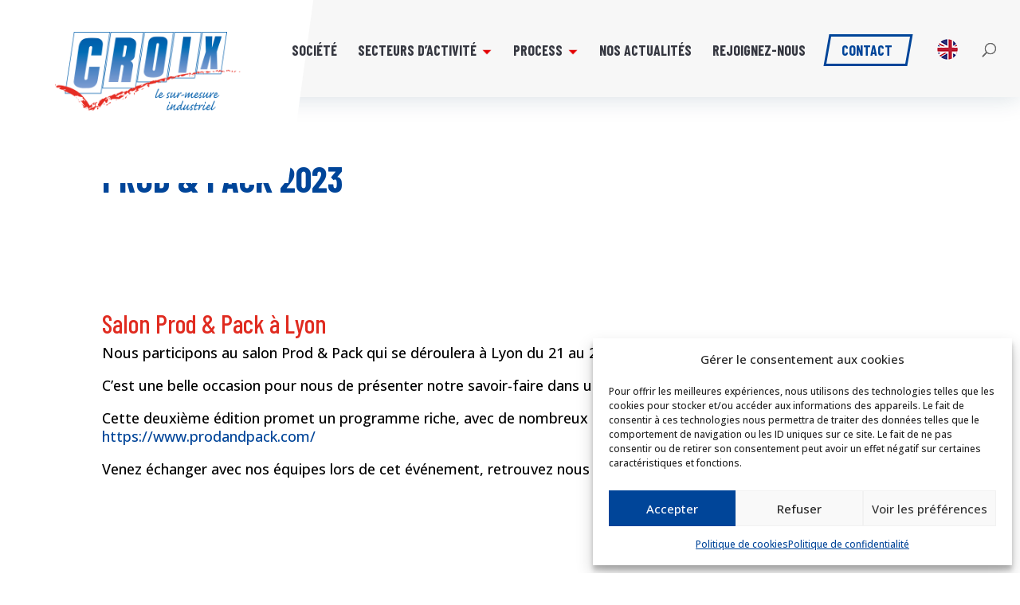

--- FILE ---
content_type: text/css
request_url: https://www.croix-sas.eu/wp-content/cache/wpfc-minified/rn9xxk4/fq2h3.css
body_size: 5907
content:
@font-face{font-family:FontAwesome;font-style:normal;font-weight:400;font-display:block;src:url(//www.croix-sas.eu/wp-content/themes/Divi/core/admin/fonts/fontawesome/fa-regular-400.eot);src:url(//www.croix-sas.eu/wp-content/themes/Divi/core/admin/fonts/fontawesome/fa-regular-400.eot?#iefix) format("embedded-opentype"),url(//www.croix-sas.eu/wp-content/themes/Divi/core/admin/fonts/fontawesome/fa-regular-400.woff2) format("woff2"),url(//www.croix-sas.eu/wp-content/themes/Divi/core/admin/fonts/fontawesome/fa-regular-400.woff) format("woff"),url(//www.croix-sas.eu/wp-content/themes/Divi/core/admin/fonts/fontawesome/fa-regular-400.ttf) format("truetype"),url(//www.croix-sas.eu/wp-content/themes/Divi/core/admin/fonts/fontawesome/fa-regular-400.svg#fontawesome) format("svg")}@font-face{font-family:FontAwesome;font-style:normal;font-weight:900;font-display:block;src:url(//www.croix-sas.eu/wp-content/themes/Divi/core/admin/fonts/fontawesome/fa-solid-900.eot);src:url(//www.croix-sas.eu/wp-content/themes/Divi/core/admin/fonts/fontawesome/fa-solid-900.eot?#iefix) format("embedded-opentype"),url(//www.croix-sas.eu/wp-content/themes/Divi/core/admin/fonts/fontawesome/fa-solid-900.woff2) format("woff2"),url(//www.croix-sas.eu/wp-content/themes/Divi/core/admin/fonts/fontawesome/fa-solid-900.woff) format("woff"),url(//www.croix-sas.eu/wp-content/themes/Divi/core/admin/fonts/fontawesome/fa-solid-900.ttf) format("truetype"),url(//www.croix-sas.eu/wp-content/themes/Divi/core/admin/fonts/fontawesome/fa-solid-900.svg#fontawesome) format("svg")}@font-face{font-family:FontAwesome;font-style:normal;font-weight:400;font-display:block;src:url(//www.croix-sas.eu/wp-content/themes/Divi/core/admin/fonts/fontawesome/fa-brands-400.eot);src:url(//www.croix-sas.eu/wp-content/themes/Divi/core/admin/fonts/fontawesome/fa-brands-400.eot?#iefix) format("embedded-opentype"),url(//www.croix-sas.eu/wp-content/themes/Divi/core/admin/fonts/fontawesome/fa-brands-400.woff2) format("woff2"),url(//www.croix-sas.eu/wp-content/themes/Divi/core/admin/fonts/fontawesome/fa-brands-400.woff) format("woff"),url(//www.croix-sas.eu/wp-content/themes/Divi/core/admin/fonts/fontawesome/fa-brands-400.ttf) format("truetype"),url(//www.croix-sas.eu/wp-content/themes/Divi/core/admin/fonts/fontawesome/fa-brands-400.svg#fontawesome) format("svg")}@media (max-width: 481px) {
body.page-id-78 .et_contact_bottom_container {
margin-top: 25px;
}
body.page-id-78 .iconesRSpageContact {
text-align: center;
}
header .logo_container:before,
header .logo_container:after {
height: 80px; }
header > div.container.et_menu_container {
width: 95% !important;
}
.logo_container:after {
display: none;
}
.logo_container:before {
background: url(//www.croix-sas.eu/wp-content/themes/Divi-child/images/background-logo.png) no-repeat center right !important;
width: 300px !important;
left: -100px !important;
}
.logo_container a #logo {
max-width: 120px !important;
}
div.logo_container a #logo {
margin-top: 0px;
}
div.bloc2imagesHome > div > div > div > p:first-child {
height: 76px;
}
div.bloc2imagesHome > div > div > div > p:last-child {
width: 90%;
margin-top: 20px;
font-size: 15px;
line-height: 22px;
}
.logo_container a #logo {
max-width: 175px;
}
.et-fixed-header .logo_container:after, .et-fixed-header .logo_container:before {
height: 108px !important;
}
#logo, #main-header, .container, .logo_container {
transition: .4s ease-in-out;
-webkit-transition: .4s ease-in-out;
}
#et_top_search {
position: absolute;
top: -15px;
right: 50px;
}
#linkedinHeader {
top: 0px !important;
left: -85px !important;
}
#youtubeHeader {
top: 0px !important;
left: -130px; 
}
.et_mobile_menu {
border-top: 3px solid #e30002
}
#blocTitrePrincipalHome {
width: 90%;
padding-top: 0px;
}
.mobile_menu_bar:before {
color: #e30002 !important;
} h1 {
font-size: 45px !important;
}
#blocTitrePrincipalHome p {
font-size: 25px;
}
#fondVideoHome {
height: 500px;
}
#colonneGaucheBlocVideoHome {
height: 185px !important;
}
.bloc2imagesHome > div > div > div > p:first-child {
font-size: 22px !important;
}
h2 {
font-size: 26px !important;
}
#titreSecteursActivite h2::before, 
#titreLabelsEtCertifications h2::before, 
#titreLaSocieteCroix h2::before {
height: 70px !important;
width: 60px !important;
}
#titreQuelquesChiffres h2::before {
height: 90px !important;
width: 60px !important;
left: 30px !important;
top: -30px !important;
}
.containerTitreH2QuelquesChiffres,
.containerTitreH2LabelsEtCertif {
padding: 0px;
}
.bloc2imagesHome,
.bloc2imagesHome > div > div,
.bloc2imagesHome > div > div:after {
width: 100% !important;
}
#containerSecteursActivite > div:nth-child(2) {
padding-bottom: 0 !important;
}
.bloc2imagesHome > div > div > div > p:last-child {
opacity: 1 !important;
}
#fondGrisVideoYoutube, #fondGrisVideoYoutube > div {
padding-top: 0px !important;
}
#fondGrisVideoYoutube > div {
width: 90%;
}
#colonneDroiteBlocVideoHome > div:last-child {
margin: 0 auto;
} .et_pb_row {
width: 90% !important;
}
#containerLogosHome > div > div.et_pb_image {
width: 45%;
justify-content: center;
}
#titreLabelsEtCertifications h2::before {
width: 50% !important;
} footer #footer-widgets > div.footer-widget:nth-child(1) {
width: 100% !important;
}
#main-footer {
display: flex;
flex-direction: column;
height: auto !important;
}
#footer-bottom {
position: relative !important;
}
footer #footer-widgets > div.footer-widget:nth-child(1) > div,
footer #footer-widgets > div.footer-widget:nth-child(1) > div iframe,
#footer-bottom {
width: 100% !important;
}
#footer-bottom > div.container {
padding: 0px 10px !important;
}
div#footer-widgets:after {
width: 100% !important;
bottom: 15px !important;
}
footer #footer-widgets > div.footer-widget:nth-child(2) {
text-align: center;
margin: 0 auto !important;
width: 100% !important;
padding-top: 0px !important;
}
footer #footer-widgets > div.footer-widget:nth-child(2) > div {
width: 100%;
}
#containerBoutonsFooter {
margin: 20px auto !important;
width: 80% !important;
}
#containerBoutonsFooter > a.boutonTravers {
font-size: 15px !important;
}
#containerIconesRSFooter {
margin: 35px auto;
}
#footer-bottom {
margin-bottom: 40px;
}
footer #footer-widgets > div.footer-widget:nth-child(1) > div > div, 
footer #footer-widgets > div.footer-widget:nth-child(1) > div > div > iframe {
height: 300px !important;
} body.home h2::before {
display: none !important;
}
#wpfront-scroll-top-container {
right: 10px !important;
bottom: 10px !important;
}
#bloc4iconesBottom {
margin-top: 0 !important;
padding-top: 0 !important;
}
#containerSecteursActivite + div > div:first-child {
padding: 0 !important;
} #main-header .et_search_outer .et-search-form input {
right: 30px;
}
#et_top_search {
margin: 0 !important;
top: 23px;
}
} 
@media (min-width: 481px) and (max-width: 981px) {
header .logo_container:before,
header .logo_container:after {
height: 150px;
}
.logo_container a #logo {
max-width: 175px;
}
.et-fixed-header .logo_container:after, .et-fixed-header .logo_container:before {
height: 108px !important;
}
#logo, #main-header, .container, .logo_container {
transition: .4s ease-in-out;
-webkit-transition: .4s ease-in-out;
}
#et_top_search {
position: absolute;
top: -15px;
right: 50px;
}
#linkedinHeader {
top: 0px !important;
left: -85px !important;
}
#youtubeHeader {
top: 0px !important;
left: -130px; 
}
.et_mobile_menu {
border-top: 3px solid #e30002
}
#blocTitrePrincipalHome {
width: 90%;
}
.mobile_menu_bar:before {
color: #e30002 !important;
} .bloc2imagesHome {
width: 100% !important;
}
#containerSecteursActivite > div:nth-child(2) {
padding-bottom: 0 !important;
}
.bloc2imagesHome > div > div > div > p:last-child {
opacity: 1 !important;
}
#bloc3chiffresHome > div:nth-child(1),
#bloc3chiffresHome > div:nth-child(2) {
width: 50% !important;
}
#fondGrisVideoYoutube, #fondGrisVideoYoutube > div {
padding-top: 0px !important;
}
#fondGrisVideoYoutube > div {
width: 90%;
}
#colonneDroiteBlocVideoHome > div:last-child {
margin: 0 auto;
} .et_pb_row {
width: 90% !important;
}
#containerLogosHome > div > div.et_pb_image {
width: 25%;
justify-content: center;
} footer #footer-widgets > div.footer-widget:nth-child(1) {
width: 100% !important;
}
#main-footer {
display: flex;
flex-direction: column;
height: auto !important;
}
#footer-bottom {
position: relative !important;
}
footer #footer-widgets > div.footer-widget:nth-child(1) > div,
footer #footer-widgets > div.footer-widget:nth-child(1) > div iframe,
#footer-bottom {
width: 100% !important;
}
#footer-bottom > div.container {
padding: 0px 10px !important;
}
div#footer-widgets:after {
width: 100% !important;
bottom: 15px !important;
}
footer #footer-widgets > div.footer-widget:nth-child(2) {
text-align: center;
margin: 0 auto !important;
width: 100% !important;
padding-top: 0px !important;
}
footer #footer-widgets > div.footer-widget:nth-child(2) > div {
width: 100%;
}
#containerBoutonsFooter {
margin: 20px auto !important;
}
#containerIconesRSFooter {
margin: 35px auto;
} #et-main-area > #fondGrisVideoYoutube {
padding-top: 15px !important;
}
#colonneGaucheBlocVideoHome {
float: none !important;
margin: 50px auto;
}
} 
@media (min-width: 980px) and (max-width: 1430px) {
#top-menu > li:nth-child(6):after {
display: none !important;
}
.et_header_style_left header  #et-top-navigation nav>ul>li>a, 
.et_header_style_split header #et-top-navigation nav>ul>li>a {
padding-bottom: 30px;
}
header .nav li ul {
margin-top: -10px;
} .et-fixed-header #top-menu-nav {
position: relative;
transition: 0.4s ease-in-out;
}
header.et-fixed-header ul#top-menu > li.lang-item {
top: -40px;
transition: 0.4s ease-in-out;
}
.et-fixed-header #et_top_search {
transition: 0.4s ease-in-out;
}
footer #footer-bottom #footer-info {
font-size: 10px;
} #top-menu {
top: -22px;
position: relative;
}
div#et_top_search {
margin-top: -8px;
margin-right: -35px;
}
#main-header.et-fixed-header ul#top-menu {
top: 0;
}
header.et-fixed-header ul#top-menu > li.lang-item {
top: 0;
}
header.et-fixed-header #et_top_search {
margin-top: 12px;
} a#linkedinHeader {
display: none;
}
body #top-menu > li:last-child > a:first-child {
right: -30px;
top: 5px;
}
body #top-menu > li:nth-last-child(2) {
margin-right: 0;
}
body #top-menu > li > a {
font-size: 18px;
}
}
@media (min-width: 980px) and (max-width: 1150px) {
#top-menu li {
padding-right: 15px;
}
header > div.container.et_menu_container {
width: 95%;
}
header #top-menu > li > a {
font-size: 17px;
}
} #pageProduit_categorie, #containerTitreSearchResults {
height: 250px;
display: flex;
align-items: center;
justify-content: center;
background: #004599;
}
#pageProduit_categorie ul li {
display: flex;
align-items: center;
justify-content: center;
}
#pageProduit_categorie ul li a, body.search #containerTitreSearchResults h1 {
pointer-events: none;
color: #FFFFFF;
font-size: 60px;
font-weight: bold;
font-family: 'Barlow Condensed', sans-serif !important;
text-transform: uppercase;
}
body.post-template-template-produit .logo_container:after,
body.post-template-template-produit .logo_container:before {
height: 190px;
}
#pageProduit_titre {
height: 300px;
display: flex;
align-items: center;
justify-content: center;
}
#pageProduit_titre h1 {
color: #004599;
font-size: 50px;
text-transform: uppercase;
position: relative;
}
#pageProduit_titre h1:before {
content: '';
background: url(//www.croix-sas.eu/wp-content/themes/Divi-child/images/rectangle-rouge2.png) no-repeat center center;
height: 90px;
width: 80px;
position: absolute;
left: -85px;
top: -20px;
background-size: contain;
}
#pageProduit_contenu {
max-width: 1180px;
margin: 0 auto;
padding: 0px 15px;
display: flex;
justify-content: space-between;
padding-bottom: 125px;
}
.colonne_contenu {
width: 47%;
}
#pageProduit_fondGris {
background-color: #f7f7f7;
padding: 75px 0px;
}
#containerDetailBottom {
display: flex;
justify-content: space-between;
max-width: 1180px;
margin: 0 auto;
position: relative;
padding: 0px 15px;
}
#containerDetailBottom > div.detailBottom {
width: 30%;
position: relative;
}
#containerDetailBottom > div.detailBottom > span, .colonne_contenu > h3 {
margin-bottom: 15px;
display: block;
font-size: 22px;
line-height: 30px;
font-weight: bold;
color: #353740;
}
.colonne_contenu > h3 {
line-height: normal;
margin-bottom: initial;
}
#containerDetailBottom > div.detailBottom ul li {
line-height: 38px;
margin-left: 10px;
position: relative;
}
#containerDetailBottom > div.detailBottom ul li:before {
content: '';
width: 3px;
height: 3px;
background: #e30002;
position: absolute;
border-radius: 50%;
left: -10px;
top: 18px;
}
#containerDetailBottom > div:nth-child(2):before,
#containerDetailBottom > div:nth-child(3):before {
content: '';
background: #004599;
height: 100%;
width: 1px;
left: -25px;
position: absolute;
}
body.post-template-template-produit .et-fixed-header .logo_container:after,
body.post-template-template-produit .et-fixed-header .logo_container:before {
height: 99px;
} @media (min-width: 481px) and (max-width: 980px) {
body.post-template-template-produit .logo_container:after, 
body.post-template-template-produit .logo_container:before {
height: 140px;
}
#pageProduit_categorie ul li a {
line-height: 65px;
text-align: center;
}
#pageProduit_contenu {
flex-wrap: wrap;
}
.colonne_contenu {
width: 95%;
margin: 0 auto;
}
.colonne_contenu > img {
margin: 0px auto 50px auto;
display: block;
}
#pageProduit_titre {
height: 250px;
}
#containerDetailBottom {
padding: 0px 30px;
}
} @media (max-width: 480px) {
#pageProduit_categorie ul li {
text-align: center;
}
body.post-template-template-produit .logo_container:after, 
body.post-template-template-produit .logo_container:before { height: 80px;
}
#pageProduit_categorie ul li a {
line-height: 45px;
text-align: center; font-size: 40px;
}
#pageProduit_titre h1:before {
display: none;
}
#pageProduit_titre h1 {
text-align: center;
padding-bottom: 0px;
}
#pageProduit_contenu {
flex-wrap: wrap;
}
.colonne_contenu {
width: 95%;
margin: 0 auto;
}
.colonne_contenu > img {
margin: 0px auto 50px auto;
display: block;
}
#pageProduit_titre {
height: 200px;
}
#containerDetailBottom {
padding: 0px 30px;
}
#pageProduit_titre {
width: 90%;
margin: 0 auto;
}
#containerDetailBottom {
flex-wrap: wrap;
}
#containerDetailBottom > div.detailBottom {
width: 100%;
text-align: center;
margin-bottom: 25px;
}
#containerDetailBottom > div.detailBottom ul li {
margin-left: 0px;
}
#containerDetailBottom > div:nth-child(2):before, 
#containerDetailBottom > div:nth-child(3):before {
display: none;
}
} @import url("https://fonts.googleapis.com/css2?family=Montserrat:wght@400;700&display=swap");
body.category #containerTitreCategoryResults {
height: 250px;
display: flex;
align-items: center;
justify-content: center;
background: #004599;
}
#containerTitreCategoryResults h1 {
pointer-events: none;
color: #FFFFFF;
font-size: 60px;
font-weight: bold;
font-family: 'Barlow Condensed', sans-serif !important;
text-transform: uppercase;
text-align: center;
max-width: 1100px;
}
div.pageCategorie {
display: flex;
justify-content: space-between;
flex-wrap: wrap;
width: 1180px;
margin: 0 auto;
padding: 75px 0px;
}
div.resumeProduit {
height: auto;
border: 1px solid #d8d8d8;
width: 375px;
margin-bottom: 30px;
}
div.resumeProduit > h2,
div.resumeProduit > span {
height: 75px;
font-family: 'Montserrat' !important;
display: flex;
align-items: center;
padding: 0px 15px;
font-weight: bold;
font-size: 24px;
color: #004599;
line-height: 130%;
}
div.resumeProduit > div.extraitProduit {
height: auto;
align-items: center;
display: flex;
padding: 0px 15px;
}
.pageCategorieImageProduit {
height: 190px;
}
div.pageCategorieImageProduit > img {
height: 190px;
width: 100%;
object-fit: cover;
}
.pageCategorieVoirPlus {
padding: 15px;
}
.pageCategorieVoirPlus a {
padding: 5px 10px;
border: 2px solid #e30002;
display: table;
transform: skewX(-10deg);
transition: 0.3s;
margin: 0 auto;
}
.pageCategorieVoirPlus a span {
transform: skewX(10deg);
display: block;
font-weight: bold;
color: #e30002;
transition: 0.3s;
text-align: center;
}
.pageCategorieVoirPlus a:hover {
background: #e30002;
}
.pageCategorieVoirPlus a:hover span {
color: #FFFFFF;
}
div.imgParDefautPageCateProduit {
display: flex;
align-items: center;
justify-content: center;
}
div.imgParDefautPageCateProduit > img {
height: 150px;
width: 75%;
object-fit: contain;
} @media (min-width: 481px) and (max-width: 980px) {
div.pageCategorie {
width: 95%;
}
div.resumeProduit {
width: 48%;
}
} @media (max-width: 480px) {
#containerTitreCategoryResults h1 {
padding: 0px 15px;
text-align: center;
}
div.pageCategorie {
width: 90%;
padding: 25px 0px;
}
div.resumeProduit {
width: 100%;
}
div.resumeProduit > h2,
div.resumeProduit > span {
height: auto;
padding: 20px 20px 5px 20px;
font-size: 20px !important;
}
} body.category-23.category #containerTitreCategoryResults {
height: 350px;
} body.blog #left-area article p.post-meta,
body.blog #left-area div.pagination {
display: none !important;
}
body.blog #left-area article {
height: auto;
border: 1px solid #d8d8d8;
width: 375px;
margin-bottom: 30px !important;
padding: 15px;
}
body.blog #left-area article > a {
margin: -15px -15px 15px -15px;
}
body.blog #et-main-area div.container {
width: 1180px !important;
}
#containerTitreBlogResults {
height: 250px;
display: flex;
align-items: center;
justify-content: center;
background: #004599;
animation: fadeInDown 0.5s;
}
body.blog #containerTitreBlogResults h1 {
pointer-events: none;
color: #FFFFFF;
font-size: 60px;
font-weight: bold;
font-family: 'Barlow Condensed', sans-serif !important;
text-transform: uppercase;
}
body.blog #main-content {
animation: fadeIn 1s;
} @media (min-width: 481px) and (max-width: 980px) {
body.blog #et-main-area div.container {
width: 95% !important;
}
body.blog #left-area article {
width: 48%;
}
} @media (max-width: 480px) {
body.blog #et-main-area div.container {
width: 90% !important;
}
body.blog #left-area article {
width: 100%;
}
body.blog #left-area article h2 {
margin-bottom: 15px;
text-align: center;
}
body.blog #main-content > div.container {
padding-top: 30px !important;
}
} @-webkit-keyframes fadeIn {
from {
opacity: 0;
}
to {
opacity: 1;
}
}
@keyframes fadeIn {
from {
opacity: 0;
}
to {
opacity: 1;
}
}
.fadeIn {
-webkit-animation-name: fadeIn;
animation-name: fadeIn;
}
@-webkit-keyframes fadeInDown {
from {
opacity: 0;
-webkit-transform: translate3d(0, -100%, 0);
transform: translate3d(0, -100%, 0);
}
to {
opacity: 1;
-webkit-transform: translate3d(0, 0, 0);
transform: translate3d(0, 0, 0);
}
}
@keyframes fadeInDown {
from {
opacity: 0;
-webkit-transform: translate3d(0, -100%, 0);
transform: translate3d(0, -100%, 0);
}
to {
opacity: 1;
-webkit-transform: translate3d(0, 0, 0);
transform: translate3d(0, 0, 0);
}
}
.fadeInDown {
-webkit-animation-name: fadeInDown;
animation-name: fadeInDown;
} article.category-actualites div.et_post_meta_wrapper p.post-meta, 
article.category-the-last-news div.et_post_meta_wrapper p.post-meta, 
#comment-wrap {
display: none !important;
}
article.category-actualites div.et_post_meta_wrapper,
article.category-the-last-news div.et_post_meta_wrapper {
display: flex;
align-items: center;
justify-content: space-between;
margin-bottom: 25px;
}
article.category-actualites div.et_post_meta_wrapper > img,
article.category-the-last-news div.et_post_meta_wrapper > img {
max-height: 300px;
max-width: 500px;
object-fit: cover;
}
article.category-actualites,
article.category-the-last-news {
margin-bottom: 0px !important;
padding-bottom: 0px !important;
} @media (min-width: 481px) and (max-width: 980px) {
article.category-actualites,
article.category-the-last-news {
width: 100%;
}
article.category-actualites div.et_post_meta_wrapper > img,
article.category-the-last-news div.et_post_meta_wrapper > img {
max-height: 200px;
max-width: 50%;
}
} @media (max-width: 480px) {
article.category-actualites div.et_post_meta_wrapper > img,
article.category-the-last-news div.et_post_meta_wrapper > img {
max-width: 100%;
}
article.category-actualites div.et_post_meta_wrapper,
article.category-the-last-news div.et_post_meta_wrapper {
flex-direction: column;
}
article.category-actualites h1,
article.category-the-last-news h1 {
margin-bottom: 35px !important;
}
}
body.blog #et-main-area #main-footer > div.container,
body.blog #et-main-area #main-footer #footer-bottom > div.container {
width: auto !important;
} @font-face {
font-family: 'Barlow Condensed';
font-style: normal;
font-weight: 700;
font-display: swap;
src: url(https://fonts.gstatic.com/s/barlowcondensed/v12/HTxwL3I-JCGChYJ8VI-L6OO_au7B46r2z3bWuQ.woff2) format('woff2');
unicode-range: U+0000-00FF, U+0131, U+0152-0153, U+02BB-02BC, U+02C6, U+02DA, U+02DC, U+0304, U+0308, U+0329, U+2000-206F, U+2074, U+20AC, U+2122, U+2191, U+2193, U+2212, U+2215, U+FEFF, U+FFFD;
}
a, #top-menu li.current-menu-ancestor > a, #top-menu li.current-menu-item > a {
color: #004599;
}
h1, h2 {
font-family: 'Barlow Condensed', sans-serif !important;
}
body {
font-size: 15px;
}
.logo_container:after {
content: '';
width: 10000px;
height: 230px;
position: absolute;
background: white;
left: -9995px;
transition: .4s ease-in-out;
top: 0;
}
.logo_container:before {
height: 230px;
width: 454px;
background: url(//www.croix-sas.eu/wp-content/themes/Divi-child/images/background-logov2.png) no-repeat center center;
content: '';
position: absolute;
transition: .4s ease-in-out;
left: -100px;
}
.logo_container a #logo {
margin-top: 40px;
max-height: 100px;
}
#main-header.et-fixed-header {
box-shadow: 0 0 30px rgba(7,51,84,0.17) !important;
}
#main-header {
background-color: #f7f7f7;    
}
.et-fixed-header .logo_container:after,
.et-fixed-header .logo_container:before {
height: 99px;
}
.et-fixed-header .logo_container:before {
left: -200px;
}
.et-fixed-header .logo_container a #logo {
max-height: 50px;
margin-top: 0px;
}
#top-menu > li > a {
font-size: 20px;
color: #353740;
font-weight: bold;
font-family: 'Barlow Condensed', sans-serif !important;
text-transform: uppercase;
}
#et-secondary-nav .menu-item-has-children>a:first-child:after, #top-menu .menu-item-has-children>a:first-child:after {
content: '';
background: url(//www.croix-sas.eu/wp-content/themes/Divi-child/images/trianglerouge.png) no-repeat center center;
height: 7px;
background-size: contain;
width: 14px;
position: absolute;
top: 6px;
right: 0px;
}
header > div.container.et_menu_container {
max-width: 1400px;
width: 90%;
transition: 0.4s ease-in-out;
}
.et_header_style_left .et-fixed-header #et-top-navigation, 
.et_header_style_split .et-fixed-header #et-top-navigation {
padding-top: 30px;
padding-bottom: 22px;
}
#top-menu > li:nth-last-child(2) {
border: 3px solid #004599;
transform: skewX(-10deg);
height: 40px;
padding-right: 0px;
margin-right: 75px;
transition: 0.4s ease-in-out;
}
#top-menu > li:nth-last-child(2):hover {
background: #004599;
}
#top-menu > li:nth-last-child(2):hover a {
color: #FFFFFF;
}
#top-menu > li:nth-last-child(2) > a {
transform: skewX(10deg);
padding-left: 15px;
padding-right: 20px;
padding-top: 10px;
text-transform: uppercase;
color: #004599;
padding-bottom: 0 !important;
}
#top-menu > li:nth-last-child(2) > a:hover {
opacity: initial !important;
transition: unset !important;
}
.et_header_style_left .logo_container {
width: auto;
}
#top-menu > li:nth-last-child(2):after {
content: '';
height: 160px;
width: 2px;
background: #004599;
position: absolute;
top: -70px;
right: -30px;
transition: .4s ease-in-out;
opacity: 1;
}
.et-fixed-header #top-menu > li:nth-last-child(2):after {
top: -93px;
}
ul#top-menu > li.pll-parent-menu-item {
top: 25px;
}
ul#top-menu > li.pll-parent-menu-item > a {
padding-bottom: 10px !important;
}
ul#top-menu > li.lang-item {
top: 25px;
}
#et_top_search {
margin: 40px 0 0 25px;
transition: 0.4s ease-in-out;
}
#linkedinHeader {
position: absolute !important;
padding: 0 !important;
width: 26px;
height: 26px;
background: url(//www.croix-sas.eu/wp-content/themes/Divi-child/images/linkedinHeader.png);
background-repeat: no-repeat;
top: -44px;
left: 33px;
background-size: contain;
}
#youtubeHeader {
position: absolute !important;
padding: 0 !important;
width: 26px;
height: 26px;
background: url(//www.croix-sas.eu/wp-content/themes/Divi-child/images/youtubeHeader.png);
background-repeat: no-repeat;
top: -45px;
right: -5px;
background-size: contain;
}
#main-header {
box-shadow: 0 0 30px rgba(7,51,84,0.17)!important;
}
.et_search_outer .et-search-form input {
right: -30px;
}
.et_pb_menu_hidden #top-menu > li:nth-last-child(2):after {
opacity: 0;
}
.nav li ul {
border-top: 3px solid #e30002;
margin-top: -35px;
}
#top-menu li li a {
padding: 0;
}
.et_mobile_menu li a:hover, 
.nav ul li a:hover {
opacity: 1;
background-color: #FFFFFF;
}
#top-menu > li > ul.sub-menu > li > a {
padding: 5px 0px;
transition: 0.15s;
}
#top-menu > li > ul.sub-menu > li > a:hover {
color: #004599;
}   .bloc2imagesHome > div > div > div > p:first-child {
padding: 0;
height: 100px;
display: flex;
align-items: center;
justify-content: center;
font-size: 25px;
color: #FFFFFF;
position: relative;
line-height: 30px;
}
.bloc2imagesHome > div > div > div > p:first-child:after {
content: '';
width: 80%;
position: absolute;
height: 1px;
background: white;
bottom: 0;
}
.bloc2imagesHome > div > div > div > p:last-child {
width: 80%;
margin: 0 auto;
margin-top: 40px;
color: white;
opacity: 0;
transition: 0.4s ease-in-out;
}
.bloc2imagesHome > div > div > div {
z-index: 1;
}
.bloc2imagesHome > div > div:after {
content: '';
width: 550px;
height: 100%;
background: rgba(0, 0, 0, 0);
transition: 0.4s ease-in-out;
position: absolute;
top: 0;
}
.bloc2imagesHome > div > div:hover:after {
background: rgba(0, 69, 153, 0.7);
}
.bloc2imagesHome > div > div:hover > div > p:last-child {
opacity: 1;
} #titreSecteursActivite h2,
#titreLabelsEtCertifications h2,
#titreLaSocieteCroix h2,
#titreProcess h2,
#titreQuelquesChiffres h2 {
font-size: 50px;
color: #004599;
display: table;
margin: 0 auto;
position: relative;
}
#titreSecteursActivite h2::before,
#titreLabelsEtCertifications h2::before,
#titreLaSocieteCroix h2::before,
#titreProcess h2::before,
#titreQuelquesChiffres h2::before {
content: '';
background: url(//www.croix-sas.eu/wp-content/themes/Divi-child/images/rectangle-rouge2.png) no-repeat center center;
height: 90px;
width: 80px;
position: absolute;
left: -85px;
top: -20px;
background-size: contain;
}
#titreLaSocieteCroix h2 {
margin-bottom: -10px;
}
#titreLaSocieteCroix h2::before {
top: -15px;
} #bloc4chiffresHome div.percent p,
#bloc3chiffresHome div.percent p {
font-family: 'Barlow Condensed', sans-serif !important;
}
#containerLogosHome > div {
display: flex;
flex-wrap: wrap;
}
#containerLogosHome > div > div.et_pb_image {
height: 100px;
display: flex;
align-items: center;
}
body #page-container #colonneDroiteBlocVideoHome #boutonPlus {
transform: skewX(10deg);
width: 100%;
height: 100%;
padding: 0px !important;
border: none;
display: flex;
align-items: center;
justify-content: center;
}
body #page-container #colonneDroiteBlocVideoHome #boutonPlus:hover {
background-color: transparent;
}
#colonneDroiteBlocVideoHome > div:last-child {
transform: skewX(-10deg);
width: 55px;
height: 40px;
display: flex;
align-items: center;
justify-content: center;
border: 3px solid #e30002;
transition: 0.3s;
}
#colonneDroiteBlocVideoHome > div:last-child:hover {
background: #e30002;
}
#colonneDroiteBlocVideoHome > div:last-child:hover #boutonPlus {
color: #FFFFFF !important;
}
#colonneGaucheBlocVideoHome { margin-top: 95px;
height: 400px;
}
#colonneGaucheBlocVideoHome > div {
height: 100%;
}
#colonneGaucheBlocVideoHome > div > div:first-child,
#colonneGaucheBlocVideoHome > div > div:first-child > div {
height: 100%;
}
#colonneDroiteBlocVideoHome {
padding-top: 0px;
}
#colonneDroiteBlocVideoHome > div:nth-child(2) {
margin-bottom: 10px;
}   footer#main-footer > div.container {
max-width: 100%;
width: 100%;
}
footer #footer-widgets > div.footer-widget:nth-child(1) {
width: 600px;
margin-bottom: 0;
margin-right: 50px;
}
footer #footer-widgets > div.footer-widget:nth-child(1) > div > .title {
display: none;
}
footer #footer-widgets > div.footer-widget:nth-child(1) > div > div,
footer #footer-widgets > div.footer-widget:nth-child(1) > div > div > iframe {
height: 400px;
}
footer #footer-widgets {
padding: 0;
height: 400px;
}
footer#main-footer {
background-color: #353740;
height: 400px;
position: relative;
}
#footer-bottom {
height: 50px;
padding: 0;
position: absolute;
right: 0;
width: calc(100vw - 620px);
bottom: 0px;
background-color: initial;
}
#footer-bottom > div.container {
width: 100%;
padding-left: 30px;
max-width: initial;
}
#footer-bottom #footer-info {
padding: 0;
font-size: 12px;
font-weight: 500;
}
#footer-bottom #footer-info a {
font-weight: 500;
} footer #footer-widgets > div.footer-widget:nth-child(2) {
padding-top: 50px;
margin-bottom: 0px;
}
footer #footer-widgets > div.footer-widget:nth-child(2) span {
font-family: 'Barlow Condensed', sans-serif !important;
font-size: 30px;
color: #FFFFFF;
padding-bottom: 10px;
line-height: 1em;
font-weight: 500;
display: block;
}
footer #footer-widgets > div.footer-widget:nth-child(3),
footer #footer-widgets > div.footer-widget:nth-child(4) {
display: none;
}
#containerBoutonsFooter {
display: flex;
width: 300px;
justify-content: space-between;
margin: 20px 0px 20px 10px;
}
#containerBoutonsFooter > a.boutonTravers {
border: 3px solid white;
padding: 5px 20px;
transform: skewX(-10deg);
font-size: 20px;
font-family: 'Barlow Condensed';
transition: 0.3s;
}
#containerBoutonsFooter > a.boutonTravers:hover {
background: white;
color: #353740;
}
#containerBoutonsFooter > a.boutonTravers span {
display: block;
transform: skewX(10deg);
}
#containerIconesRSFooter {
display: flex;
width: 70px;
justify-content: space-between;
}
#containerIconesRSFooter a {
transition: 0.3s;
}
#containerIconesRSFooter a:hover {
transform: rotateY(30deg);
}
div#footer-widgets:after {
content: '';
width: calc(100% - 600px);
right: 0;
height: 1px;
position: absolute;
background: #F7F7F7;
bottom: 75px;
visibility: visible;
} body:not(.home) #main-content > div.container {
padding-top: 80px;
}
body:not(.home) #main-content {
margin-bottom: 60px;
}
body:not(.home):not(.postid-384):not(.postid-312):not(.postid-276):not(.postid-368) #main-content > div.container h1 {
color: #004599;
text-align: center;
font-size: 45px;
margin-bottom: 50px;
}
body.search #main-content {
min-height: calc(100vh - 400px - 158px - 250px);
margin-bottom: 0px;
}
body:not(.home).et_right_sidebar #main-content .container:before {
display: none !important;
}
body:not(.home) header.et-fixed-header .nav li ul {
margin-top: 0px;
} .page-id-78 #main-content,
.page-id-1651 #main-content {
margin-bottom: 0px !important;
}
.iconesRSpageContact li.et-social-youtube a {
background-color: transparent !important;
background-image: url(//www.croix-sas.eu/wp-content/themes/Divi-child/images/youtubeFooter.png);
top: 10px;
background-repeat: no-repeat;
}
.iconesRSpageContact li.et-social-youtube a:before {
display: none !important;
} @media (max-width: 1430px) {
body.home #et-main-area {
margin-top: -40px;
}
} body.search p.post-meta span.author,
body.search p.post-meta span.published,
body.search div.container:before {
display: none;
}
body.search p.post-meta {
color: white;
}
body.search #left-area article p.post-meta > span + a {
margin-left: -43px;
}
body.search article > a > img {
max-height: 200px;
object-fit: cover;
}
body.search article {
width: 525px;
height: 300px;
border: 1px solid #e3e3e3;
border-bottom-right-radius: 5px;
border-bottom-left-radius: 5px;
}
body.search article > h2,
body.search article > p {
margin-left: 20px;
}
body.search article > a {
margin-bottom: 20px !important;
}
#containerTitreSearchResults, #containerTitreBlogResults {
background: url(//www.croix-sas.eu/wp-content/uploads/2020/01/fond-bleu-1536x672.jpg) !important;
}
body.search #left-area div.pagination {
display: none;
}
#left-area {
display: flex;
justify-content: space-between;
flex-wrap: wrap;
width: 100%;
padding-right: 0px !important;
} body.search #left-area article:not(.has-post-thumbnail) {
height: auto;
padding: 25px;
box-sizing: border-box;
}
body.search #left-area article:not(.has-post-thumbnail) > p.post-meta {
margin-bottom: 0px !important;
padding-bottom: 0px !important;
} #main-header .et_mobile_menu .menu-item-has-children > a { 
background-color: transparent;
position: relative; 
}
#main-header .et_mobile_menu .menu-item-has-children > a:after { 
font-family: 'ETmodules';
text-align: center;
speak: none;
font-weight: normal;
font-variant: normal;
text-transform: none;
-webkit-font-smoothing: antialiased;
position: absolute; 
}
#main-header .et_mobile_menu .menu-item-has-children > a:after { 
font-size: 16px;
content: '\4c';
top: 13px;
right: 10px; 
}
#main-header .et_mobile_menu .menu-item-has-children.visible > a:after { 
content: '\4d'; 
}
#main-header .et_mobile_menu ul.sub-menu { 
display: none !important;
visibility: hidden !important;
transition: all 1.5s ease-in-out;
}
#main-header .et_mobile_menu .visible > ul.sub-menu { 
display: block !important;
visibility: visible !important; 
} section#pageProduit_categorie ul.post-categories li {
display: none;
}
section#pageProduit_categorie ul.post-categories li:first-child {
display: block;
} div.pageCategorie:after {
content: "";
width: 375px;
}
body:not(.home) h1 {
pointer-events: none;
color: #FFFFFF;
font-size: 60px;
font-weight: bold;
font-family: 'Barlow Condensed', sans-serif !important;
text-transform: uppercase;
} body.page-id-453 #left-area article {
margin: 0 auto;
} article.category-offres-demploi .post-meta {
display: none !important;
}
article.category-offres-demploi div.pageCategorieVoirPlus {
margin-top: 75px;
}
body.category-hors-alimentaire #containerTitreCategoryResults h1,
body.category-agro-alimentaire #containerTitreCategoryResults h1,
body.category-alimentation-infantile #containerTitreCategoryResults h1,
body.category-petfood #containerTitreCategoryResults h1 {
font-size: 44px;
}
.mfp-figure figcaption {
display: none !important;
}
body.category-offres-demploi div.resumeProduit > div.extraitProduit {
display: none;
}
article.category-actualites {
width: 100%;
}
#retour_arriere_produit {
position: absolute;
left: calc((100% - 1140px) /2 );
border: 2px solid #e30002;
width: 90px;
height: 40px;
display: flex;
align-items: center;
justify-content: center;
font-weight: bold;
transition: 0.5s;
color: #e30002;
font-size: 16px;
top: 30px;
}
#retour_arriere_produit:hover {
background: #e30002;
color: #FFFFFF;
}
#pageProduit_titre {
position: relative;
} header.et-fixed-header .nav li ul {
margin-top: 0px;
}
@media (min-width: 1300px) {
body.blog #left-area article {
width: 345px;
padding: 15px !important;
}
body.blog #left-area article a img {
height: 215px;
width: 100%;
object-fit: cover;
}
body.blog #left-area:after {
content: '';
width: 345px;
}
} #youtubeHeader,
.iconesRSpageContact li.et-social-youtube a,
#containerIconesRSFooter > a:last-child {
display: none !important;
}
body:not(.home) #page-container #boutonPlus {
transform: skewX(-10deg);
height: 40px;
display: table;
align-items: center;
justify-content: center;
border: 3px solid #e30002;
transition: 0.3s;
font-size: 24px;
color: #e30002 !important;
width: auto;
padding: 2px 20px!important;
}
body:not(.home) #page-container #boutonPlus:hover {
background: #e30002 !important;
color: #FFFFFF !important;
}
#top-menu > li:last-child > a:first-child img {
height: 26px !important;
width: 26px !important;
border-radius: 50%;
object-fit: cover;
}
#top-menu > li:last-child > a:first-child {
padding: 0;
position: relative;
right: 20px;
}
ul#top-menu > li.lang-item {
top: 0;
}
#linkedinHeader {
top: 0;
}
#et_top_search {
margin: 12px -50px 0 61px;
}
body.page-id-1816 h1,
body.page-id-1832 h1,
body.page-id-1836 h1,
body.page-id-1842 h1 {
display: none;
}
body.page-id-1816 #left-area,
body.page-id-1832 #left-area,
body.page-id-1836 #left-area,
body.page-id-1842 #left-area {
justify-content: center;
}
body.single-post #left-area {
display: block;
margin-bottom: -75px;
}

--- FILE ---
content_type: text/css
request_url: https://www.croix-sas.eu/wp-content/cache/wpfc-minified/21ko112v/fq2h3.css
body_size: -245
content:
.et-l--post .et_builder_inner_content{overflow-x:auto}.et-l--post .et_builder_inner_content{overflow-y:auto}.et_pb_text_0.et_pb_text{color:#000000!important}.et_pb_text_0{font-size:18px}

--- FILE ---
content_type: text/css
request_url: https://www.croix-sas.eu/wp-content/et-cache/1408/et-divi-dynamic-1408-late.css
body_size: -42
content:
@font-face{font-family:FontAwesome;font-style:normal;font-weight:400;font-display:block;src:url(//www.croix-sas.eu/wp-content/themes/Divi/core/admin/fonts/fontawesome/fa-regular-400.eot);src:url(//www.croix-sas.eu/wp-content/themes/Divi/core/admin/fonts/fontawesome/fa-regular-400.eot?#iefix) format("embedded-opentype"),url(//www.croix-sas.eu/wp-content/themes/Divi/core/admin/fonts/fontawesome/fa-regular-400.woff2) format("woff2"),url(//www.croix-sas.eu/wp-content/themes/Divi/core/admin/fonts/fontawesome/fa-regular-400.woff) format("woff"),url(//www.croix-sas.eu/wp-content/themes/Divi/core/admin/fonts/fontawesome/fa-regular-400.ttf) format("truetype"),url(//www.croix-sas.eu/wp-content/themes/Divi/core/admin/fonts/fontawesome/fa-regular-400.svg#fontawesome) format("svg")}@font-face{font-family:FontAwesome;font-style:normal;font-weight:900;font-display:block;src:url(//www.croix-sas.eu/wp-content/themes/Divi/core/admin/fonts/fontawesome/fa-solid-900.eot);src:url(//www.croix-sas.eu/wp-content/themes/Divi/core/admin/fonts/fontawesome/fa-solid-900.eot?#iefix) format("embedded-opentype"),url(//www.croix-sas.eu/wp-content/themes/Divi/core/admin/fonts/fontawesome/fa-solid-900.woff2) format("woff2"),url(//www.croix-sas.eu/wp-content/themes/Divi/core/admin/fonts/fontawesome/fa-solid-900.woff) format("woff"),url(//www.croix-sas.eu/wp-content/themes/Divi/core/admin/fonts/fontawesome/fa-solid-900.ttf) format("truetype"),url(//www.croix-sas.eu/wp-content/themes/Divi/core/admin/fonts/fontawesome/fa-solid-900.svg#fontawesome) format("svg")}@font-face{font-family:FontAwesome;font-style:normal;font-weight:400;font-display:block;src:url(//www.croix-sas.eu/wp-content/themes/Divi/core/admin/fonts/fontawesome/fa-brands-400.eot);src:url(//www.croix-sas.eu/wp-content/themes/Divi/core/admin/fonts/fontawesome/fa-brands-400.eot?#iefix) format("embedded-opentype"),url(//www.croix-sas.eu/wp-content/themes/Divi/core/admin/fonts/fontawesome/fa-brands-400.woff2) format("woff2"),url(//www.croix-sas.eu/wp-content/themes/Divi/core/admin/fonts/fontawesome/fa-brands-400.woff) format("woff"),url(//www.croix-sas.eu/wp-content/themes/Divi/core/admin/fonts/fontawesome/fa-brands-400.ttf) format("truetype"),url(//www.croix-sas.eu/wp-content/themes/Divi/core/admin/fonts/fontawesome/fa-brands-400.svg#fontawesome) format("svg")}

--- FILE ---
content_type: application/javascript
request_url: https://www.croix-sas.eu/wp-content/themes/Divi-child/custom.js?ver=6.9
body_size: 1430
content:
// On modifie les sous-menus de la version tablette et mobile
(function($) {
      
    function dc_collapse_submenus() {
        var $menu = $('#mobile_menu'),
            dc_top_level_link = '#mobile_menu .menu-item-has-children > a';
             
        $menu.find('a').each(function() {
            $(this).off('click');
              
            if ( $(this).is(dc_top_level_link) ) {
                $(this).attr('href', '#');
            }
              
            if ( ! $(this).siblings('.sub-menu').length ) {
                $(this).on('click', function(event) {
                    $(this).parents('.mobile_nav').trigger('click');
                });
            } else {
                $(this).on('click', function(event) {
                    event.preventDefault();
                    $(this).parent().toggleClass('visible');
                });
            }
        });
    }
      
    $(window).load(function() {
        setTimeout(function() {
            dc_collapse_submenus();
        }, 100);
    });
 
})(jQuery);


// On change le drapeau du Royuame-Uni
if(document.querySelector("#top-menu > li:last-child > a:first-child img").getAttribute("alt") == "English") {
    document.querySelector("ul#top-menu > li.lang-item > a > img").setAttribute("src", "/wp-content/themes/Divi-child/images/eng.png");
} else {
    document.querySelector("ul#top-menu > li.lang-item > a > img").setAttribute("src", "/wp-content/themes/Divi-child/images/fr.svg");
}



// On ajoute les logos et liens youtube / linkedin
if(window.innerWidth > 981) {

    let youtubeHeader = document.createElement("a");
    youtubeHeader.setAttribute("id", "youtubeHeader");
    youtubeHeader.setAttribute("href", "http://google.fr");

    let linkedinHeader = document.createElement("a");
    linkedinHeader.setAttribute("id", "linkedinHeader");
    linkedinHeader.setAttribute("href", "https://fr.linkedin.com/company/societe-croix");


    document.querySelector("ul#top-menu > li.lang-item").appendChild(youtubeHeader);
    document.querySelector("ul#top-menu > li.lang-item").appendChild(linkedinHeader);    
}

else if(window.innerWidth < 981) {

    let youtubeHeader = document.createElement("a");
    youtubeHeader.setAttribute("id", "youtubeHeader");
    youtubeHeader.setAttribute("href", "http://google.fr");

    let linkedinHeader = document.createElement("a");
    linkedinHeader.setAttribute("id", "linkedinHeader");
    linkedinHeader.setAttribute("href", "http://google.fr");

    document.querySelector(".mobile_menu_bar").appendChild(youtubeHeader);
    document.querySelector(".mobile_menu_bar").appendChild(linkedinHeader);

}

if(window.innerWidth < 481 && document.querySelector("body.home")) {
    document.querySelector("#fondVideoHome > span.et_pb_section_video_bg").remove();
}






// Page produit, catégorie produit, actualités et résultat de recherche : 
// Rajoute le comportement du header qui diminue au scroll
if(document.querySelector("body.post-template-template-produit" )) {

    function modifieComportementHeader(){
        var scrollTop = window.pageYOffset || (document.documentElement || document.body.parentNode || document.body).scrollTop
        
        if(scrollTop > 40) {
            document.querySelector("body.post-template-template-produit header").classList.add("et-fixed-header");                
        } else {
            if(document.querySelector("body.post-template-template-produit header.et-fixed-header")) {
                document.querySelector("body.post-template-template-produit header").classList.remove("et-fixed-header");   
            }
        }
    }
     
    window.addEventListener("scroll", function() {
        modifieComportementHeader()
    }, false);

} else if(document.querySelector("body.search" )) {

    function modifieComportementHeader(){
        var scrollTop = window.pageYOffset || (document.documentElement || document.body.parentNode || document.body).scrollTop
        
        if(scrollTop > 40) {
            document.querySelector("body.search header").classList.add("et-fixed-header");                
        } else {
            if(document.querySelector("body.search header.et-fixed-header")) {
                document.querySelector("body.search header").classList.remove("et-fixed-header");   
            }
        }
    }
     
    window.addEventListener("scroll", function() {
        modifieComportementHeader()
    }, false);

} else if(document.querySelector("body.category" )) {

    function modifieComportementHeader(){
        var scrollTop = window.pageYOffset || (document.documentElement || document.body.parentNode || document.body).scrollTop
        
        if(scrollTop > 40) {
            document.querySelector("body.category header").classList.add("et-fixed-header");                
        } else {
            if(document.querySelector("body.category header.et-fixed-header")) {
                document.querySelector("body.category header").classList.remove("et-fixed-header");   
            }
        }
    }
     
    window.addEventListener("scroll", function() {
        modifieComportementHeader()
    }, false);

} else if(document.querySelector("body.blog" )) {

    function modifieComportementHeader(){
        var scrollTop = window.pageYOffset || (document.documentElement || document.body.parentNode || document.body).scrollTop
        
        if(scrollTop > 40) {
            document.querySelector("body.blog header").classList.add("et-fixed-header");                
        } else {
            if(document.querySelector("body.blog header.et-fixed-header")) {
                document.querySelector("body.blog header").classList.remove("et-fixed-header");   
            }
        }
    }
     
    window.addEventListener("scroll", function() {
        modifieComportementHeader()
    }, false);

}




// Page recherche

if(document.querySelector("body.search")) {
    let titre = document.createElement("h1");
    titre.innerText = "Résultats"
    let container = document.createElement("div");

    container.setAttribute("id", "containerTitreSearchResults");

    container.appendChild(titre);

    document.querySelector("#et-main-area").insertBefore(container, document.querySelector("#et-main-area").firstChild);

}




// Page catégorie
if(document.querySelector("body.category")) {

    let nbProduits = document.querySelectorAll("div.resumeProduit").length;

    for(let i=1 ; i<nbProduits+1 ; i++) {
        if(!document.querySelector("div.resumeProduit:nth-child(" + i + ") div.pageCategorieImageProduit > img")) {
            let imgParDefaut = document.createElement("img");
            imgParDefaut.setAttribute("src", "/wp-content/uploads/2020/01/logo.png");
            document.querySelector("div.resumeProduit:nth-child(" + i + ") div.pageCategorieImageProduit").setAttribute("class", "pageCategorieImageProduit imgParDefautPageCateProduit");
            document.querySelector("div.resumeProduit:nth-child(" + i + ") div.pageCategorieImageProduit").appendChild(imgParDefaut);
        }        
    }

}



// page actualités
if(document.querySelector("body.blog")) {
    let titre = document.createElement("h1");
    if(document.querySelector('html[lang="en-GB"]')) {
        titre.innerText = "The last news";
    } else {
        titre.innerText = "Nos actualités";
    }
    
    let container = document.createElement("div");

    container.setAttribute("id", "containerTitreBlogResults");

    container.appendChild(titre);

    document.querySelector("#et-main-area").insertBefore(container, document.querySelector("#et-main-area").firstChild);

}





// page détail offre d'emploi
if(document.querySelector("article.category-offres-demploi")) {

    let maDiv = document.createElement("div");
    maDiv.setAttribute("class", "pageCategorieVoirPlus");
    let bouton = document.createElement("a");
    bouton.setAttribute("href", "candidature");

    let monSpan = document.createElement("span");
    monSpan.innerText = "Candidature";

    bouton.appendChild(monSpan);
    maDiv.appendChild(bouton);

    document.querySelector("article.category-offres-demploi").appendChild(maDiv);
}


if(document.querySelector("#pageProduit_titre")) {

    let retourArriere = document.createElement("a");
    retourArriere.setAttribute("id", "retour_arriere_produit");
    retourArriere.setAttribute("href", "javascript:history.back()");

    if(document.querySelector('html[lang="en-GB"]')) {
        retourArriere.innerText = "Back";
    } else {
        retourArriere.innerText = "Retour";
    }

    document.querySelector("#pageProduit_titre").appendChild(retourArriere);
}